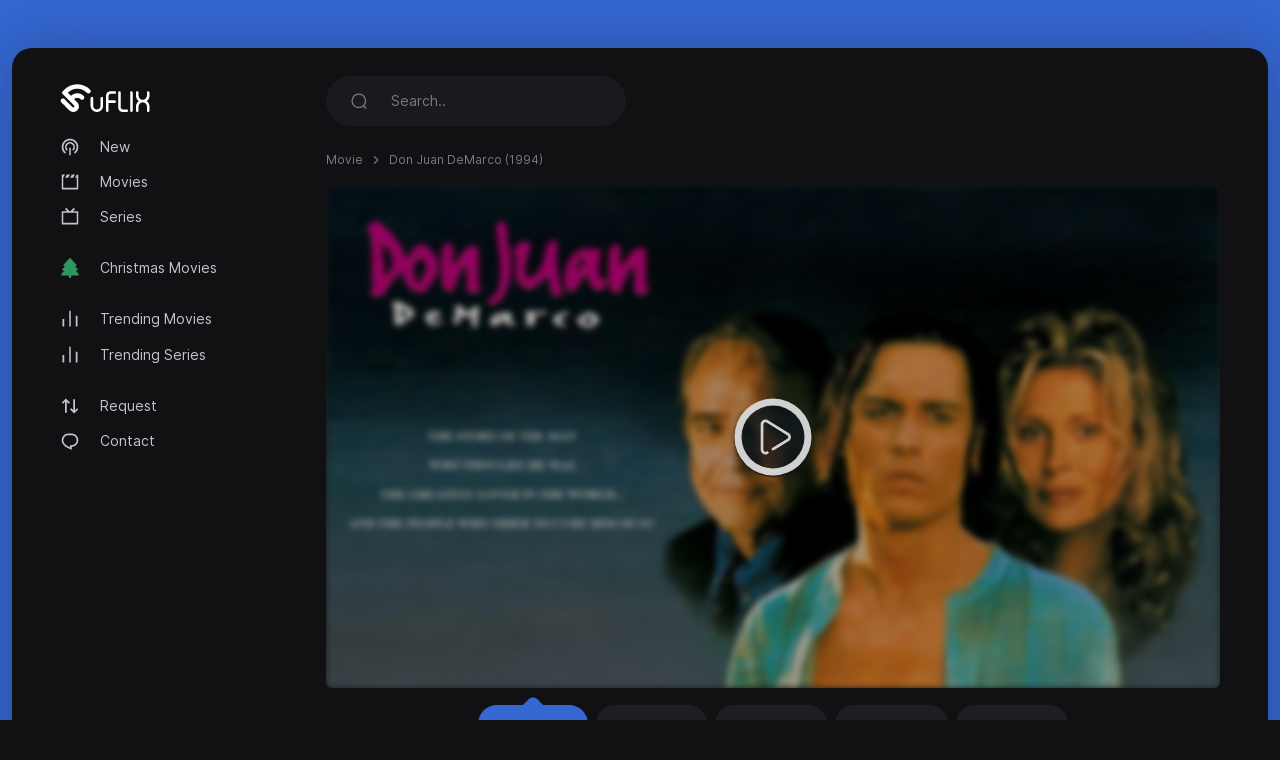

--- FILE ---
content_type: image/svg+xml
request_url: https://uflix.cc/style/dark-xt/uflix.svg
body_size: 1737
content:
<svg xmlns="http://www.w3.org/2000/svg" viewBox="0 0 728.23 229.26"><defs><style>.cls-1{fill:#fff;}</style></defs><g id="uflix_2" data-name="uflix 2"><path class="cls-1" d="M142.1,2.49c.8.09,1.6.23,2.41.26a137.25,137.25,0,0,1,52.74,12.16,147,147,0,0,1,43.84,30,18.9,18.9,0,0,1,6,12.41,17.91,17.91,0,0,1-4.63,13.55c-6.25,6.92-14.89,7.52-21.67,4.76A16.78,16.78,0,0,1,215.65,72,142,142,0,0,0,192,53.51a102.38,102.38,0,0,0-29.78-11.89,113.33,113.33,0,0,0-32.41-3.12A94.5,94.5,0,0,0,81.93,53.87,139.27,139.27,0,0,0,61.19,70.49c-.19.18-.36.38-.69.72Q73,84.1,85.44,96.93C87.69,95,89.8,93.14,92,91.41a70.76,70.76,0,0,1,35.63-14.62c11.27-1.31,22.38-.59,33.17,3.12A74.14,74.14,0,0,1,189.54,98a17.7,17.7,0,0,1,5.09,14.26,18.55,18.55,0,0,1-18.82,17.24,17.62,17.62,0,0,1-11.34-4.32c-1.85-1.57-3.58-3.31-5.56-4.69-11.63-8.1-24-9.49-37.12-3.93a35.53,35.53,0,0,0-9.07,5.87c-1.42,1.2-1.42,1.65-.08,3,8,8,16,16,23.94,24,6.31,6.37,10.87,13.81,12.74,22.63,3.74,17.73-.65,33.12-14.25,45.32a44.22,44.22,0,0,1-23,11.08c-1.36.22-2.71.51-4.07.77H101.5c-.9-.19-1.78-.45-2.69-.57a44.58,44.58,0,0,1-25.77-12c-3-2.83-5.85-5.83-8.77-8.74-6.25-6.23-12.52-12.43-18.75-18.68-3.89-3.91-7.66-7.94-11.57-11.84C24.76,168.26,15.51,159.12,6.3,150A16.79,16.79,0,0,1,1.36,141a3.42,3.42,0,0,0-.58-1v-5.27a10.63,10.63,0,0,0,.62-1.68c2.47-13,18.72-19.21,29.06-11a46.79,46.79,0,0,1,3.95,3.48c7.79,7.77,15.53,15.58,23.31,23.36q19.71,19.72,39.45,39.43a21.09,21.09,0,0,0,1.71,1.56,8.65,8.65,0,0,0,12.62-1.48c2.67-3.65,3.24-7.73-.26-11.55-.87-1-1.7-1.94-2.61-2.86Q85,150.29,61.41,126.59c-4.19-4.21-8.47-8.33-12.66-12.53-4.71-4.71-9.37-9.47-14.07-14.19Q25.29,90.42,15.89,81a13.23,13.23,0,0,1-.45-18.11c6.92-7.45,14-14.7,21.55-21.57A146.64,146.64,0,0,1,74.73,15.91,145.21,145.21,0,0,1,130.87,2.75c.85,0,1.7-.17,2.55-.26Z"/><path class="cls-1" d="M728.23,219.84a25.61,25.61,0,0,1-.87,3.06,10.54,10.54,0,0,1-14.88,4.86,10.32,10.32,0,0,1-5.29-9.45c.07-11.17.11-22.34,0-33.5-.13-14.43-6.79-25.22-19.72-31.17-23.74-10.93-46.38,6.58-48.2,27-.17,2-.29,4-.3,6,0,10.62,0,21.25,0,31.87a10.17,10.17,0,0,1-6.45,9.84,10.57,10.57,0,0,1-11.73-2.63,9.25,9.25,0,0,1-2.74-6.48c0-12.49-.31-25,.06-37.46.47-16.25,7.19-29.6,20-39.8l2.55-2c-.65-.54-1.21-1-1.78-1.47-10.35-8.09-17.25-18.36-19.67-31.38a64.17,64.17,0,0,1-1.09-10.62c-.15-8.76.09-17.53-.09-26.28a10.55,10.55,0,0,1,13.31-10.55A10.07,10.07,0,0,1,639,69.55c0,8.53,0,17.06,0,25.59.06,14.94,9.3,28.11,23.22,32.62a34.07,34.07,0,0,0,44.46-26,34.53,34.53,0,0,0,.54-6c.06-8.22,0-16.44,0-24.66a22,22,0,0,1,.14-3.25,10.29,10.29,0,0,1,9.24-8.47,10.42,10.42,0,0,1,10.75,6.13,28.79,28.79,0,0,1,.88,3V97.89c-.14,1-.29,2.1-.42,3.15-.26,2.15-.35,4.33-.77,6.45-2.5,12.64-9.18,22.68-19.16,30.66l-2.1,1.69c2.77,2.52,5.54,4.78,8,7.34,8.63,9,13.51,19.7,14.06,32.26,0,.91.27,1.8.4,2.7Z"/><path class="cls-1" d="M393.25,154.68v3.09c0,20.32-.13,40.64.09,60.95.06,5.5-5.51,12-13.07,10.12a10.45,10.45,0,0,1-7.94-9.49c0-.54,0-1.08,0-1.63q0-60.36,0-120.74a37.64,37.64,0,0,1,28.41-36.43,39.78,39.78,0,0,1,8.95-1.16c11.55-.13,23.11-.07,34.66,0,5,0,8.94,2.59,10.27,6.88,2.54,8.14-3.3,14.13-9.89,14.08-9.92-.08-19.84,0-29.77,0a51.56,51.56,0,0,0-7.87.35,16.51,16.51,0,0,0-13.52,14.11,28.83,28.83,0,0,0-.29,3.71q0,16.64,0,33.27c0,.6.07,1.2.12,2.08h2.83c15.74,0,31.48.08,47.22,0A10.46,10.46,0,0,1,453.75,147a10.28,10.28,0,0,1-9.93,7.64q-16.86,0-33.72,0H393.25Z"/><path class="cls-1" d="M348.73,149.48q0,14.42,0,28.85c0,20.25-12.31,39.16-31.12,46.79-32.55,13.21-62.77-7.1-69.8-34.16a50.42,50.42,0,0,1-1.6-12.65q0-30.83,0-61.65c0-4.89,2.61-8.84,6.81-10.37a10.38,10.38,0,0,1,14.11,9.79q0,30.26,0,60.49c0,7.26,1.67,14,6.3,19.76,7.83,9.71,18.05,13.54,30.16,11.12s19.85-10,23.14-21.92a35.87,35.87,0,0,0,1-9.44q.13-29.78,0-59.55a10.27,10.27,0,0,1,3.88-8.56,10.11,10.11,0,0,1,10.73-1.48,9.82,9.82,0,0,1,6.25,8.32,21.66,21.66,0,0,1,.09,2.55Z"/><path class="cls-1" d="M472.06,132.23q0-30.7,0-61.43a15.17,15.17,0,0,1,.57-4.57,10.3,10.3,0,0,1,11.41-6.78,10.1,10.1,0,0,1,8.93,10c0,.7,0,1.4,0,2.1q0,58.74,0,117.5a28.54,28.54,0,0,0,.43,5.78,16.84,16.84,0,0,0,16.37,13.29c10.85,0,21.71,0,32.57,0a10.24,10.24,0,0,1,8.24,3.57,10.48,10.48,0,0,1-7.23,17.4c-3,.17-6,.06-9.07.06-8.22,0-16.44,0-24.66,0a37.86,37.86,0,0,1-35.27-24.37,36.74,36.74,0,0,1-2.33-13.2Z"/><path class="cls-1" d="M591,144.25q0,36.88,0,73.77c0,3.68-1.14,6.69-4.07,8.93a10.54,10.54,0,0,1-16.93-7.35c-.06-.69,0-1.39,0-2.09q0-73.31,0-146.6c0-4.09,1.14-7.51,4.65-9.81a10.28,10.28,0,0,1,10.63-.68,9.76,9.76,0,0,1,5.75,8.9c0,.78,0,1.56,0,2.33Z"/></g></svg>

--- FILE ---
content_type: application/javascript
request_url: https://uflix.cc/style/dark-xt/js/plugin.js
body_size: -168
content:
var Codelug={};Codelug.comment=function(){if($('.comments').length>0){var post_id=$('.comments').attr('data-content');var post_type=$('.comments').attr('data-type');new Comments($('.comments'),{ajaxUrl:Base+"/comments",content:post_id,type:post_type,sortBy:1,replies:true,maxDepth:1,});}}
Codelug.filter=function(){$(".range-slider").ionRangeSlider({skin:"round"});}